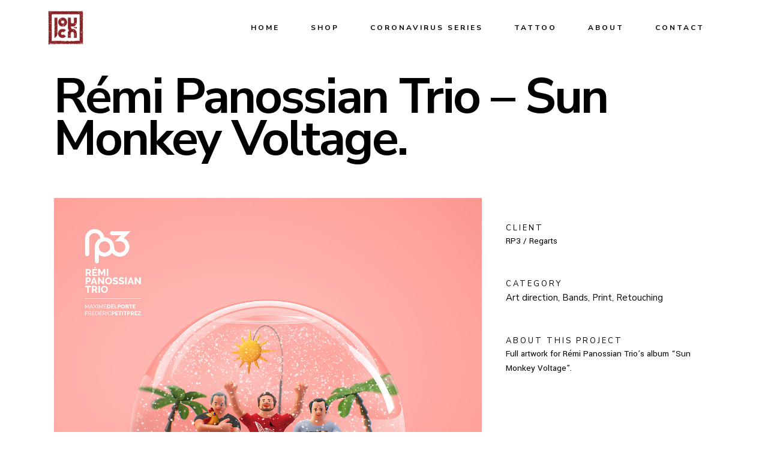

--- FILE ---
content_type: text/css
request_url: https://www.jouch.com/wp-content/themes/bridge/css/style_dynamic_responsive.css?ver=1685949036
body_size: 385
content:
		@media only screen and (max-width: 1000px){
					.header_bottom {
			background-color: #ffffff;
			}
							.header_bottom,
			nav.mobile_menu{
			background-color: #ffffff !important;
			}
									.content .container .container_inner.default_template_holder,
			.content .container .container_inner.page_container_inner {
			padding-top:30px !important; /*important because of the inline style on page*/
			}
				}
		@media only screen and (min-width: 480px) and (max-width: 768px){

					section.parallax_section_holder{
			height: auto !important;
			min-height: 400px;
			}
						}
		@media only screen and (max-width: 768px){
		
		
		
		
		
		
		
					.footer_bottom_holder{
			padding-right:10px;
			}
					.footer_bottom_holder{
			padding-left:10px;
			}
		
		
		
					.title.title_size_small h1 {
			font-size: 85px; 			line-height: 70px; 			}
		
					.title.title_size_medium h1 {
			font-size: 85px; 			line-height: 70px; 			}
		
					.title.title_size_large h1 {
			font-size: 85px!important; 			line-height: 70px!important; 			}
		
		}
		@media only screen and (max-width: 600px) {
					h1, h1 a, body.qode-overridden-elementors-fonts .elementor-widget-heading h1.elementor-heading-title {
			font-size: 75px; 									}
		
		
		
		
		
		
		
		
					.title.title_size_small h1 {
			font-size: 85px; 			line-height: 70px; 			}
		
					.title.title_size_medium h1 {
			font-size: 85px; 			line-height: 70px; 			}
		
					.title.title_size_large h1 {
			font-size: 85px!important; 			line-height: 70px!important; 			}
				}
		@media only screen and (max-width: 480px){

					section.parallax_section_holder {
			height: auto !important;
			min-height: 400px;
			}
		
				
				}
		
		
	